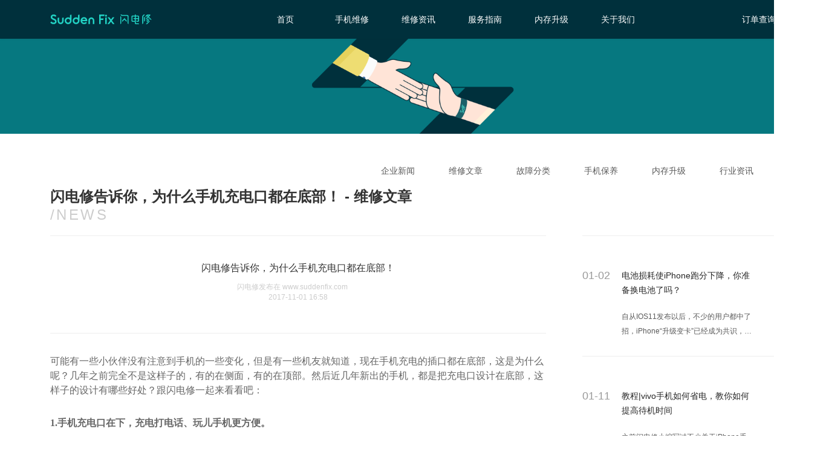

--- FILE ---
content_type: text/html; charset=utf-8
request_url: https://www.suddenfix.com/articles/wxwz/267.html
body_size: 6306
content:
<!DOCTYPE html>
<html lang="zh-cn">
<head>
    <meta charset="UTF-8">
    <meta name="robots" content="all" />
    <meta name="Copyright" content="SuddenFix" />
    <meta name="author" content="SuddenFix" />
    <meta name="format-detection" content="telephone=no" />

<!--    <link rel="shortcut icon" href="/static/images/favicon.png" type="image/x-icon" />-->
        <script>
        var ismobile = false;
        var u = navigator.userAgent;
        if(u.match(/AppleWebKit.*Mobile.*/)||u.match(/\(i[^;]+;( U;)? CPU.+Mac OS X/)||u.indexOf('Android') > -1 || u.indexOf('Linux') > -1 || u.indexOf('iPhone') > -1){
            ismobile = true;
        }
        if(ismobile){
            location.href="https://mfix.suddenfix.com/";
        }
    </script>
        <script src="/static/js/saConfig-pc.js" type="text/javascript"></script>
    <script src="/static/js/sa.js" type="text/javascript"></script>


            <title>闪电修告诉你，为什么手机充电口都在底部！ - 维修文章 - 闪电修官方网站 - 免费上门，手机维修</title>
            <meta name="description" content="可能有一些小伙伴没有注意到手机的一些变化，但是有一些机友就知道，现在手机充电的插口都在底部，这是为什么呢？几年之前完全不是这样子的，有的在侧面，有的在顶部。然后近几年新出的手机，都是把充电口设计在底部，这样子的设计有哪些好处？跟闪电修一起来看看吧：">
        <meta name="keywords" content="手机充电口为什么在下面">
    

    <link rel="stylesheet" href="/static/fix_2018/css/reset.css">
    <link rel="stylesheet" href="/static/fix_2018/css/comm.css">
    
<link rel="stylesheet" href="/static/fix_2018/css/serviceprocess.css">
<link rel="stylesheet" href="/static/fix_2018/css/article.css">
<style>
    .g-malfunction-type-content-left-main p{
        font-size: 14px;
        color: #666666;
        line-height: 24px;
        padding-bottom: 30px;
    }
    .g-malfunction-type-content-right-header-right li{
        overflow : hidden;
        text-overflow: ellipsis;
        display: -webkit-box;
        -webkit-line-clamp: 2;
        -webkit-box-orient: vertical;
    }


    .g-content .container .category-wrp{
        width: 100%;
        height: 100%;
        display: inline-block;
    }
    .g-content .container .message-nav{
        width: auto;
        float: right;
        padding-right: 80px;
    }
    .g-content .container .message-nav .message-classify-right{
        float: left;
    }
    .g-content .container .message-detail .g-malfunction-type-content .g-malfunction-type-content-left .g-malfunction-type-content-left-header .identification span{
        display: block!important;
    }
</style>

</head>
<body>
<div class="wrp">
    <!--公共头-->
<style>
    .g-header .container .header-nav li {
        width: 110px;
    }
</style>
<div class="g-header">
    <div class="container cf">
        <a href="https://www.suddenfix.com/">
            <img src="/static/fix_2018/img/logo.svg" alt="logo" class="logo-img">
            
        </a>
        <ul class="header-nav" id="header-nav">
            <!-- class="header-nav-cur" 高亮calss -->
            <li><a href="https://www.suddenfix.com/" >首页</a><span></span></li>
            <li><a href="https://www.suddenfix.com/fix_pc">手机维修</a><span></span></li>
<!--            <li><a href="https://recycle.suddenfix.com/">旧机回收</a><span></span></li>-->
            <!--<li><a href="">内存升级</a></li>-->
            <li><a href="https://www.suddenfix.com/articles.html">维修资讯</a><span></span></li>
            <li class="header-nav-serviceProcess"><a href="https://www.suddenfix.com/index/index/serviceprocess.html?tag=serviceProcess">服务指南</a><span></span>
                <ul class="pullDown" style="display: none;">
                    <li>服务流程</li>
                    <li>服务协议</li>
                    <li>常见问题</li>
                </ul>
            </li>
            <li><a href="https://www.suddenfix.com/index/activities/ramup.html">内存升级</a><span></span></li>
            <li><a href="https://www.suddenfix.com/index/index/aboutus.html">关于我们</a><span></span></li>
        </ul>

        <div class="user-handle">
            <!--登录前-->
            <div class="header-userinfo cf">
                <div  class="header-username">订单查询</div>
                <div  class="slideList">
                        <div class="hoverShowQr">
                                <div class="triangle"></div>
                                <div class="box">
                                    <!-- <img src="/static/fix_2018/img/vipcnQR.png" class="vipcnQRImg" alt=""> -->
                                    <div  class="vipcnQRImg" ></div>
                                    <div class="div">
                                        <p>关注公众号</p>
                                         <p>下单/查询订单更便捷</p>
                                    </div>
                                </div>
                        </div>

                </div>

            </div>

        </div>
    </div>
</div>
<!--公共头 结束-->
        
<div>
    <div class="handoverContent mainItem">
        <div class="g-content">
            <div class="container">
                <div class="banner">
                    <img src="/static/fix_2018/img/banner2@2x.png" class="bannerImg" alt="">
                    <!-- <h2 class="articleTitle">服务指南</h2> -->
                    <div class="crumbs">
                        <span class="crumbs1"><a href="https://www.suddenfix.com/index/index/index.html">首页</a> &nbsp; / &nbsp; </span>
                        <span class="company-crumbs4">维修资讯</span>
                    </div>
                </div>

                <div class="category-wrp">
                    <div class="message-nav cf">
                                                <a href="https://www.suddenfix.com/articles/qyxw.html">
                            <div class="message-classify-right">
                                企业新闻                                <span></span>
                            </div>
                           
                        </a>
                                                <a href="https://www.suddenfix.com/articles/wxwz.html">
                            <div class="message-classify-right">
                                维修文章                                <span></span>
                            </div>
                           
                        </a>
                                                <a href="https://www.suddenfix.com/articles/gzfl.html">
                            <div class="message-classify-right">
                                故障分类                                <span></span>
                            </div>
                           
                        </a>
                                                <a href="https://www.suddenfix.com/articles/sjby.html">
                            <div class="message-classify-right">
                                手机保养                                <span></span>
                            </div>
                           
                        </a>
                                                <a href="https://www.suddenfix.com/articles/ncsj.html">
                            <div class="message-classify-right">
                                内存升级                                <span></span>
                            </div>
                           
                        </a>
                                                <a href="https://www.suddenfix.com/articles/sjzx.html">
                            <div class="message-classify-right">
                                行业资讯                                <span></span>
                            </div>
                           
                        </a>
                                            </div>
                </div>

                <!-- 详情内容 -->
                <div class="message-detail">
                    <div class="g-malfunction-type-title">闪电修告诉你，为什么手机充电口都在底部！ - 维修文章</div>
                    <div class="g-malfunction-type-SubTitle">/NEWS</div>
                    <div class="g-malfunction-type-content">
                        <div class="g-malfunction-type-content-left">
                            <ul class="g-malfunction-type-content-left-header">
                                <li class="title">闪电修告诉你，为什么手机充电口都在底部！</li>
                                <li class="identification"><span>闪电修发布在 www.suddenfix.com</span><span>2017-11-01 16:58</span>
                                </li>
                                <li class="content-text" style="display: none">
                                    可能有一些小伙伴没有注意到手机的一些变化，但是有一些机友就知道，现在手机充电的插口都在底部，这是为什么呢？几年之前完全不是这样子的，有的在侧面，有的在顶部。然后近几年新出的手机，都是把充电口设计在底部，这样子的设计有哪些好处？跟闪电修一起来看看吧：                                </li>
                            </ul>
                            <!--  <span class="release-time">2017-11-01 16:58</span> 内容 -->
                            <ul class="g-malfunction-type-content-left-main">
                                <p><span style="font-size:16px"><span style="font-family:等线"><span style="font-family:等线">可能有一些小伙伴没有注意到手机的一些变化，但是有一些机友就知道，现在手机充电的插口都在底部，这是为什么呢？几年之前完全不是这样子的，有的在侧面，有的在顶部。然后近几年新出的手机，都是把充电口设计在底部，这样子的设计有哪些好处？跟闪电修一起来看看吧：</span></span></span></p>

<p><strong><span style="font-size:16px"><span style="font-family:等线">1.手机充电口在下，充电打电话、玩儿手机更方便。</span></span></strong></p>

<p><span style="font-size:16px"><span style="font-family:等线"><span style="font-family:等线">手机充电口在下面，我们充电的时候打电话，玩儿手机更加的方便。</span></span></span></p>

<p><span style="font-size:16px"><span style="font-family:等线"><span style="font-family:等线">想象一下，如果手机充电口朝上打电话是什么样的情景：</span></span></span></p>

<p><span style="font-size:16px"><img alt="手机充电口为什么朝下" src="https://source1.suddenfix.com/articlePic/525950e6359b003861a214b96f1da44a.png" style="height:373px; width:554px" /></span></p>

<p><span style="font-size:16px"><span style="font-family:等线"><span style="font-family:等线">不仅非常不方便，而且就像是一根天线向上发射，感觉自己成了天线宝宝，非常尴尬。</span></span></span></p>

<p><strong><span style="font-size:16px"><span style="font-family:等线">2.手机充电口在下，充电口最不容易进灰。</span></span></strong></p>

<p><span style="font-size:16px"><span style="font-family:等线"><span style="font-family:等线">相比于手机充电口在上方和侧面，下方是最不容易进灰的方式了。如果你的手机恰好是耳机口在上、充电口在下的话，你可以拿耳机口和充电接口做一个对比，耳机口的积灰比充电口多得多。</span></span></span></p>

<p><span style="font-size:16px"><span style="font-family:等线"><span style="font-family:等线">如果充电口在上，更容易积灰，积灰太多就会导致无法充电，后果不堪设想。</span></span></span></p>

<p><strong><span style="font-size:16px"><span style="font-family:等线">3.减少充电线和接口的损耗。</span></span></strong></p>

<p><span style="font-size:16px"><span style="font-family:等线"><span style="font-family:等线">相信大家肯定有感受，手机充电口在上的话，手机运用起来更别扭，因为这样充电线的弯折程度更大，对于充电线和充电接口的寿命都会造成一定的影响。</span></span></span></p>

<p><span style="font-size:16px"><span style="font-family:等线"><span style="font-family:等线">手机充电口在下，也就能减少对两者的损耗。</span></span><span style="font-family:等线"> </span></span></p>

<p><strong><span style="font-size:16px"><span style="font-family:等线">4.充分利用手机内部空间。</span></span></strong></p>

<p><span style="font-size:16px"><span style="font-family:等线"><span style="font-family:等线">手机内部的空间真的是寸土寸金，尤其是手机的上半部分，集成了手机主板、摄像头组件这两个核心元器件，而手机下方则宽松的多，所以充电口放在下方更加合理。</span></span></span></p>

<p><span style="font-size:16px"><span style="font-family:等线"><span style="font-family:等线">我们从一个小小的手机充电口的设计规划，都有怎么多的考虑因素，可以说我们的手机越来越好用都离不开研究人员的不断改进，为你们点个赞哦</span>~如果手机遇到自己无法解决的故障问题，欢迎登录闪电修官网<a href="http://www.suddenfix.com">www.suddenfix.com</a>关注闪电修微信公众号：suddenfix下单预约工程师更加快捷方便哦</span></span></p>

                            </ul>
                            <div class="about-recommend">
                                <p>相关推荐：</p>
                                <div  class="about-recommendContent">
                                                                        <a href="https://www.suddenfix.com/articles/wxwz/408.html"><span>电池损耗使iPhone跑分下降，你准备换电池了吗？</span></a><br>
                                                                        <a href="https://www.suddenfix.com/articles/wxwz/427.html"><span>教程|vivo手机如何省电，教你如何提高待机时间</span></a><br>
                                                                        <a href="https://www.suddenfix.com/articles/wxwz/502.html"><span>《三分钟》刚拯救起来的iPhone X销量 又被不亮的屏幕弄下降了</span></a><br>
                                                                        <a href="https://www.suddenfix.com/articles/wxwz/555.html"><span>旧iPhone性能降低很卡怎么办？这样做还可以再用三年</span></a><br>
                                                                        <a href="https://www.suddenfix.com/articles/sjzx/597.html"><span>苹果终于良心了一回，这一款iPhone或将不会被淘汰</span></a><br>
                                                                    </div>
                               
                            </div>
                            <div class="upAnddown">
                                <div class="left"><a href="https://www.suddenfix.com/articles/wxwz/266.html">上一篇:华为这个广告竟然让你放下手机</a>
                                </div>
                                <div class="right"><a href="https://www.suddenfix.com/articles/wxwz/269.html">下一篇: 苹果双摄像头居然能拍出这样的效果！</a>
                                </div>
                            </div>
                        </div>

                        <!--相关-->
                        <div class="g-malfunction-type-content-right">
                                                        <a href="https://www.suddenfix.com/articles/wxwz/408.html">
                                <div class="g-malfunction-type-content-right-header ">
                                    <div class="container">
                                        <div class="g-malfunction-type-content-right-header-left">01-02</div>
                                        <div class="g-malfunction-type-content-right-header-right">
                                            <ul>
                                                <li>电池损耗使iPhone跑分下降，你准备换电池了吗？</li>
                                                <li>自从IOS11发布以后，不少的用户都中了招，iPhone“升级变卡”已经成为共识，其实你知道吗，iPhone卡顿其实不仅仅是升级系统的原因。也有不少的用户，还没来得及升级，也都出现了苹果手机卡顿现象</li>
                                            </ul>
                                        </div>
                                    </div>


                                </div>
                            </a>
                                                        <a href="https://www.suddenfix.com/articles/wxwz/427.html">
                                <div class="g-malfunction-type-content-right-header ">
                                    <div class="container">
                                        <div class="g-malfunction-type-content-right-header-left">01-11</div>
                                        <div class="g-malfunction-type-content-right-header-right">
                                            <ul>
                                                <li>教程|vivo手机如何省电，教你如何提高待机时间</li>
                                                <li>之前闪电修小编写过不少关于iPhone手机续航短，如何提高续航时间的教程，今天我们再来聊一聊国产手机vivo的续航问题，教大家如何省电</li>
                                            </ul>
                                        </div>
                                    </div>


                                </div>
                            </a>
                                                        <a href="https://www.suddenfix.com/articles/wxwz/502.html">
                                <div class="g-malfunction-type-content-right-header ">
                                    <div class="container">
                                        <div class="g-malfunction-type-content-right-header-left">02-05</div>
                                        <div class="g-malfunction-type-content-right-header-right">
                                            <ul>
                                                <li>《三分钟》刚拯救起来的iPhone X销量 又被不亮的屏幕弄下降了</li>
                                                <li>这阵子，苹果负面新闻连连，降频门事件刚开始平息，瑞士、西班牙和香港的电池爆炸事件又把人们的注意力吸引过来。上周，苹果还因为信号问题宣布召回中国大陆、香港、澳门、日本和美国的iPhone 7。</li>
                                            </ul>
                                        </div>
                                    </div>


                                </div>
                            </a>
                                                        <a href="https://www.suddenfix.com/articles/wxwz/555.html">
                                <div class="g-malfunction-type-content-right-header ">
                                    <div class="container">
                                        <div class="g-malfunction-type-content-right-header-left">03-19</div>
                                        <div class="g-malfunction-type-content-right-header-right">
                                            <ul>
                                                <li>旧iPhone性能降低很卡怎么办？这样做还可以再用三年</li>
                                                <li>库克没有处理好的是，将老iPhone手机进行性能限制，来促进新iPhone的销量，显然得罪了广大果粉。iOS11的更新，让iPhone6，iPhone6s等用户苦不堪言，那么，有哪些办法，可以让你的iPhone不再受伤，继续战斗三年呢？</li>
                                            </ul>
                                        </div>
                                    </div>


                                </div>
                            </a>
                                                        <a href="https://www.suddenfix.com/articles/sjzx/597.html">
                                <div class="g-malfunction-type-content-right-header ">
                                    <div class="container">
                                        <div class="g-malfunction-type-content-right-header-left">04-24</div>
                                        <div class="g-malfunction-type-content-right-header-right">
                                            <ul>
                                                <li>苹果终于良心了一回，这一款iPhone或将不会被淘汰</li>
                                                <li>闪电修最专业的手机维修平台</li>
                                            </ul>
                                        </div>
                                    </div>


                                </div>
                            </a>
                                                    </div>
                    </div>

                </div>

            </div>

        </div>
    </div>

</div>

    <!-- 公共尾 -->

<div class="whole">
    <div class="containerA">
        <div class="g-footer1">
            <div class="container1 ">
                <div class="links ">
                    <ul>
                        <li style="padding-bottom:16px;">闪电修</li>
                        <li><a href="https://www.suddenfix.com/index/index/aboutus.html?tag=aboutUs">关于我们</a></li>
                        <li><a href="https://www.suddenfix.com/index/index/aboutus.html?tag=joinUs">加入我们</a></li>
                        <li><a href="https://www.suddenfix.com/index/index/aboutus.html?tag=contactUs">联系我们</a></li>
                    </ul>
                    <ul>
                        <li style="padding-bottom:16px;">服务指南</li>
                        <li><a href="https://www.suddenfix.com/index/index/serviceprocess.html?tag=serviceProcess">服务流程</a></li>
                        <li><a href="https://www.suddenfix.com/index/index/serviceprocess.html?tag=userAgreement">服务协议</a></li>
                        <!--<li><a href="https://www.suddenfix.com/index/index/serviceprocess.html?tag=faq">常见问题</a></li>-->
                    </ul>
                    <ul>
                        <li style="padding-bottom:16px;">帮助中心</li>
                        <li><a href="https://www.suddenfix.com/index/index/serviceprocess.html?tag=faq">常见问题</a></li>
                        <li><a href="https://www.suddenfix.com/articles.html">维修资讯</a></li>
                    </ul>
                    <ul class="tlCenter oneselfUl ">

                        <li class="TDqr"><img src="/static/fix_2018/img/vipcnQR.png" alt=""></li>
                        <li class="attention">关注公众号</li>
                        <li class="attention">下单查单更便捷</li>
                    </ul>
                    <ul class="tlCenter oneselfUl">

<!--                        <li class="TDqr"><img src="/static/fix_2018/img/loadAppQR.png" alt=""></li>-->
<!--                        <li class="attention">下载闪电修APP</li>-->
<!--                        <li class="attention">下载领取新人福利</li>-->
                    </ul>
                    <div class="line"></div>
                    <a href="https://suddenfix1.qiyukf.com/client?k=4f87a33148ae90238c55eea778fc21a3&wp=1&gid=399171875&robotShuntSwitch=1&robotId=3492877"
                       target="view_window">
                        <ul class="right">
                            <li class="phoneCode">400-0181-866</li>
                            <li class="serverTime">
                                <p>客服工作时间：08:30 ~ 21:00</p>
                            </li>

                            <li class="callService">
                                <i class="serverIcon"></i>
                                <div>联系客服</div>
                            </li>

                        </ul>
                    </a>
                </div>
                <div class="footerA">
                                        <span><a>&nbsp;</a></span>
                                    </div>
                <div class="footerB">
                    <p>Copyright © 2016-2023, www.suddenfix.com, All Rights Reserved</p>
                    <p>深圳闪电修网络科技有限公司 广东省深圳市福田区东海滨纷天地负一楼KB1005商铺 <a style="color: #4DBDC3" href="https://beian.miit.gov.cn">粤ICP备15087042号</a></p>
                </div>
            </div>
        </div>
    </div>
</div>
<!--公共尾 结束-->
</div>
</body>
<script src="/static/js/jquery.min.js"></script>
<script src="/static/js/vue.min.js"></script>
<script src="/static/fix_2018/js/comm.js"></script>

<script>
    (function(){
        var bp = document.createElement('script');
        var curProtocol = window.location.protocol.split(':')[0];
        if (curProtocol === 'https') {
            bp.src = 'https://zz.bdstatic.com/linksubmit/push.js';
        }
        else {
            bp.src = 'http://push.zhanzhang.baidu.com/push.js';
        }
        var s = document.getElementsByTagName("script")[0];
        s.parentNode.insertBefore(bp, s);
    })();
</script>

<script>

    var _hmt = _hmt || [];
    (function () {
        var hostName = window.location.hostname;
        var param = "";
        param = "18858994c41aaec2b421f286418f036d";
        var hm = document.createElement("script");
        hm.src = "https://hm.baidu.com/hm.js?"+param;
        var s = document.getElementsByTagName("script")[0];
        s.parentNode.insertBefore(hm, s);
    })();
</script>

<script>
    //导航栏高亮
    // $('#header-nav li').click(function() {
    // $(this).addClass('header-nav-cur').siblings().removeClass('header-nav-cur');
    //     })

    // var searchURL = window.location.search;
    // searchURL = searchURL.substring(1, searchURL.length);
    // var tag = searchURL.split("=")[1];
    // console.log(tag)
    $(function () {
        $('.serviceProcess').click();
        // $("." + tag).click();
    })
    // $(".message-classify-right").click(function () {
    //
    //     var $index = $(this).index();
    //     $(this).addClass("active").siblings().removeClass("active");
    //     $(".item").eq($index).show().siblings().hide();
    //     if ($index == 0) {
    //         $('.company-crumbs4').html('故障类型');
    //     } else if ($index == 1) {
    //         $('.company-crumbs4').html('维修文章');
    //     } else if ($index == 2) {
    //         $('.company-crumbs4').html('企业新闻');
    //     } else if ($index == 3) {
    //         $('.company-crumbs4').html('维修资讯');
    //     }
    // })

    $(".pullDown li").click(function () {
        location.href = "https://www.suddenfix.com/index/index/serviceprocess.html?tag=serviceProcess";
    })
</script>

</html>


--- FILE ---
content_type: application/javascript
request_url: https://www.suddenfix.com/static/fix_2018/js/comm.js
body_size: 2864
content:



$(".header-search").click(function () {
    $(".header-nav li").removeClass("magnify").addClass("shrink");
    $(this).removeClass("magnify").addClass("shrink");
    $("html").addClass("noscroll noscroll-long");
    $("body").append('<div class="curtain"></div>')
    setTimeout(function () {
        $(".headerSearchForm").show();
        $(".searchview-content").removeClass("move").addClass("move")
        $("#header-searchform-input").focus();
        $("#searchview-close").show();
    },400)
})
$("#searchview-close").click(function () {
    $("html").removeClass("noscroll noscroll");
    $("#searchinput").val('')
    $(".curtain").remove()
    $("#searchview-close").hide();
    $(".headerSearchForm").hide();
    $(".header-search").removeClass("shrink").addClass("magnify");
    $(".header-nav li").removeClass("shrink").addClass("magnify");
})



//上传图片
var page={
    init:function () {
        //------上传图片
        if (typeof(FileReader) === 'undefined') {
            alert("你的浏览器不支持上传，请刷新重试或换个浏览器");
        } else {
            $('input[type="file"]').on("change", function() {
                if(targetLength>=4){
                 setTimeout(function () {
                     $.show({
                         title:"最多只能添加4张图片",
                         type: "info",
                         confirmButtonText: "我知道了"
                     })
                    return;
                    },300);
                    return false;
                 }else {

                 }

                if (readFile(this)){
                    page.insertImg(this);
                    var target=$('.m-photo .img-box');
                    var targetLength=target.length;
                    if(targetLength >= 1){
                        $(".addText").hide();
                    }
                }
            });
            function readFile(input_) {
                var file = input_.files[0];
                if (!/image\/\w+/.test(file.type)) {
                    $.show({
                        title:"上传的文件必须是图片",
                        type: "info",
                        confirmButtonText: "我知道了"
                    });
                    return false;
                }
                var reader = new FileReader();
                reader.readAsDataURL(file);
                reader.onload = function(e) {
                    var img = new Image, //image resize
                        width = 1200,
                        quality = 0.8, //image quality
                        canvas = document.createElement("canvas"),
                        drawer = canvas.getContext("2d");
                    var result = this.result;
                    img.onload = function () {
                        if (img.width > 1500)
                        {
                            canvas.width = width;
                            canvas.height = width * (img.height / img.width);
                            drawer.drawImage(img, 0, 0, canvas.width, canvas.height);
                            var tmp = canvas.toDataURL("image/jpeg", quality);
                            var strIndex=tmp.indexOf('base64') + 7;
                            var fileEnd="image/jpeg";
                            page.fileData['id'+page.imgIndex] = b64toBlob(tmp.substr(strIndex), fileEnd);
                            page.imgIndex = page.imgIndex + 1;
                        }else{
                            var strIndex=result.indexOf('base64') + 7;
                            var fileEnd="image/jpeg";
                            page.fileData['id'+page.imgIndex] = b64toBlob(result.substr(strIndex), fileEnd);
                            page.imgIndex = page.imgIndex + 1;
                        }
                    };
                    img.src = result;

                };
                return true;
            }
            function b64toBlob(b64Data, contentType, sliceSize) {
                contentType = contentType || '';
                sliceSize = sliceSize || 512;
                var byteCharacters = atob(b64Data);
                var byteArrays = [];
                for (var offset = 0; offset < byteCharacters.length; offset += sliceSize) {
                    var slice = byteCharacters.slice(offset, offset + sliceSize);
                    var byteNumbers = new Array(slice.length);
                    for (var i = 0; i < slice.length; i++) {
                        byteNumbers[i] = slice.charCodeAt(i);
                    }
                    var byteArray = new Uint8Array(byteNumbers);
                    byteArrays.push(byteArray);
                }
                var blob = new Blob(byteArrays, {type: contentType});
                return blob;
            }
        }
    },
    imgIndex:0,
    fileData:[],
    deleteImg:function (that) {
        var id=$(that).parent('.img-box').attr('data-id');
        delete page.fileData[id];
        $(that).parent('.img-box').remove();
        var target=$('.m-photo .img-box');
        var targetLength=target.length;
        if(targetLength < 1){
            $(".addText").show();
        }
    },
    insertImg:function (that) {
        var windowURL = window.URL || window.webkitURL;
        var src=that.files[0];
        var dataURL = windowURL.createObjectURL(src);
        var html='<div class="img-box" data-id="id'+ page.imgIndex +'">\
                        <a href="javascript:" class="u-delete" title="删除" onclick="page.deleteImg(this)"></a>\
                        <img src="'+ dataURL +'" alt="img">\
                        </div>';
        $('.m-photo').prepend(html);
    }
}

var sdx={
    init:function () {
        // 初始化搜索栏-1/2
        sdx.searchInit({
            inputId:'searchinput',
            boxId:'box-res',
            valueBoxId:'searchValue',
            formId:'searchForm',
            searchBtn:'searchBtn'
        });
    },
    //搜索关键字
    searchHint:function (hint,arr) {
        var temp=[];
        var strHint=hint.replace(/\s/g, "");
        strHint=strHint.toLowerCase();
        $.each(arr,function (i,e) {
            var strCompare = e.name.replace(/\s/g, "");
            strCompare=strCompare.toLowerCase();
            if(strCompare.indexOf(strHint)>=0){
                temp.push(e);
                $(".search-box").addClass("on")
            }
            if(temp.length>=10){
                return false
            }
        })
        return temp;
    },
    hintIndex:-1,
    searchInit:function (el) {
        var searchBox=$('#'+el.inputId);
        var showBox=$('#'+el.boxId);
        var valueBox=$('#'+el.valueBoxId);
        var formBox=$('#'+el.formId);
        var searchBtn=$('#'+el.searchBtn);
        searchBox.on('input propertychange',function () {
            var hint=$(this).val();
            if(hint == ""){
                var temp = '';
                searchVue.hints=temp;
                sdx.hintIndex=-1;
                showBox.removeClass("on");
                //searchBtn.stop().animate({"left":'168px'}).css('z-index',0);
                searchBtn.show()
            }else{
                var temp=sdx.searchHint(hint,search_modelName);
                console.log(temp)
                searchVue.hints=temp;
                sdx.hintIndex=-1;
                //searchBtn.stop().animate({"left":'462px'}).css('z-index',2);
                searchBtn.hide()
            }
        });
        /*searchBtn.on('click',function () {
            var _val = searchBox.val();
            if(searchBox.val() != ""){
                searchBtn.attr("type","submit")
                formBox.submit();
            }else if(searchBox.val() == ""){
                searchBtn.attr("type","button")
            }
        })*/

        formBox.hover(function () {
            var _val = searchBox.val();
            if(searchBox.val() != ""){
                showBox.addClass('on')
            }else if(searchBox.val() == ""){
                showBox.removeClass('on')
            }
        },function () {
            showBox.removeClass('on')
        })

        searchBox.focus(function () {
            var hint=$(this).val();
            if(hint != ""){showBox.addClass('on')}else{showBox.removeClass('on')}
        })
        /*searchBox.blur(function () {
            showBox.removeClass('on')
        })*/
    },
}

// 初始化搜索栏-2/2
var searchVue = new Vue({
    el:'#box-res',
    data:{
        hints:[]
    },
})


$(function () {

    sdx.init();

    //输入框
    $("input[type=\"text\"]").focus(function () {
        $(this).parents(".box").css("border","1px solid #19D3C5")
    })
    $("input[type=\"text\"]").blur(function () {
        $(this).parents(".box").css("border","1px solid rgba(136,136,136,0.20)")
    })
    $(".selectBox select").focus(function () {
        $(this).css("border","1px solid #19D3C5").siblings().css("border","1px solid rgba(136,136,136,0.20)")
    })
    $(".selectBox select").blur(function () {
        $(this).css("border","1px solid rgba(136,136,136,0.20)")
    })

})

// $(".header-nav-serviceProcess").mouseenter(function(){
//     $(".pullDown").css('display','block');
//   });
//   $(".header-nav-serviceProcess").mouseleave(function(){
//     $(".pullDown").css('display','none');
//   });

  
 //导航栏高亮
// var urlstr = location.href;
// console.log(urlstr+'/');
// var urlstatus=false;
// $("#header-nav li").each(function () {
// if ((urlstr + '/').indexOf($(this).find('a').attr('href')) > -1&&$(this).find('a').attr('href')!='') {
//  $(this).addClass('header-nav-cur'); urlstatus = true;
// } else {
//  $(this).removeClass('header-nav-cur');
// }
// });
// if (!urlstatus) {$("#header-nav li").eq(0).addClass('header-nav-cur'); }